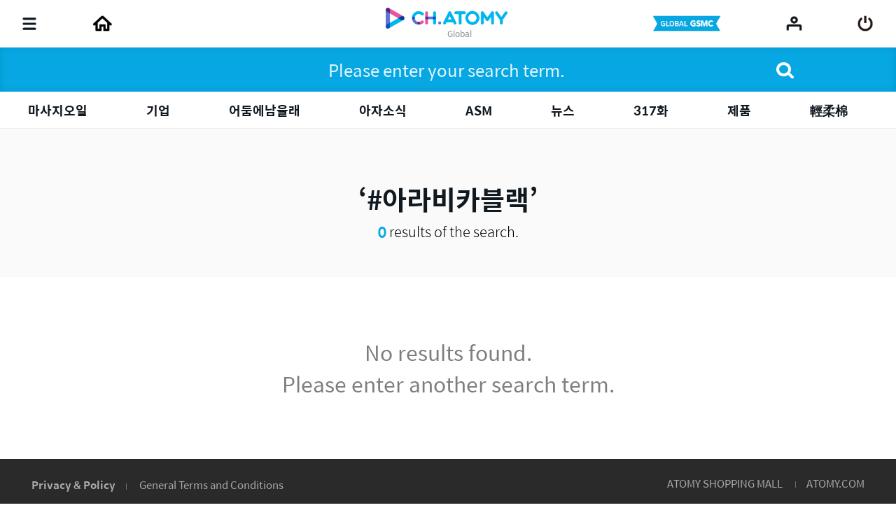

--- FILE ---
content_type: text/html;charset=UTF-8
request_url: https://ch.atomy.com/go/contents?tags=%23%EC%95%84%EB%9D%BC%EB%B9%84%EC%B9%B4%EB%B8%94%EB%9E%99
body_size: 72264
content:
<!DOCTYPE html>
<html lang="en" data-loc="go" class="has-popularity">
<head>
	<meta charset="utf-8">
	<meta http-equiv="X-UA-Compatible" content="IE=edge">
	<meta name="viewport" content="user-scalable=no, initial-scale=1.0, maximum-scale=1.0, minimum-scale=1.0, width=device-width,viewport-fit=cover">
	<meta name="description" content="">
	<meta name="keywords" content="">

	<meta property="og:site_name" content="CH.ATOMY">
		<meta property="og:title" content="">
		<meta property="og:type" content="article">
		<meta property="og:url" content="https://ch.atomy.com/go/contents?tags=%23%EC%95%84%EB%9D%BC%EB%B9%84%EC%B9%B4%EB%B8%94%EB%9E%99">
		<meta property="og:image" content="//ch.static.atomy.com/front/a44c46130aa3c5d27e404a3412e1719f52952f27/resources/images/empty/empty.png">
		<meta property="og:description" content="">
		<meta name="twitter:title" content="CH.ATOMY">
		<meta name="twitter:description" content="https://ch.atomy.com/go/contents?tags=%23%EC%95%84%EB%9D%BC%EB%B9%84%EC%B9%B4%EB%B8%94%EB%9E%99">
		<meta name="twitter:image" content="https://ch.static.atomy.com/front/a44c46130aa3c5d27e404a3412e1719f52952f27/resources/images/empty/empty.png">
	<meta name="share_url" content="https://ch.atomy.com/share/sns/?url=%2fgo%2fcontents%3ftags%3d%2523%25EC%2595%2584%25EB%259D%25BC%25EB%25B9%2584%25EC%25B9%25B4%25EB%25B8%2594%25EB%259E%2599&title=CH.ATOMY&desc=https%3a%2f%2fch.atomy.com%2fgo%2fcontents%3ftags%3d%2523%25EC%2595%2584%25EB%259D%25BC%25EB%25B9%2584%25EC%25B9%25B4%25EB%25B8%2594%25EB%259E%2599&image=https%3a%2f%2fch.static.atomy.com%2ffront%2fa44c46130aa3c5d27e404a3412e1719f52952f27%2fresources%2fimages%2fempty%2fempty.png">

	<title>CH.ATOMY</title>
	<script src="//ch.static.atomy.com/front/a44c46130aa3c5d27e404a3412e1719f52952f27/resources/scripts/libs/mobile-detect.min.js"></script>
	<script src="//ch.static.atomy.com/front/a44c46130aa3c5d27e404a3412e1719f52952f27/resources/scripts/libs/modernizr-custom.js"></script>

	<!-- Google Tag Manager -->
	<!-- End Google Tag Manager -->

	<script>
		var md = new MobileDetect(window.navigator.userAgent);
		var siteConfigs = {
			url: window.location.origin,
			context: '//ch.static.atomy.com/front/a44c46130aa3c5d27e404a3412e1719f52952f27/',
			local: 'go',
			timeZone: 'Asia/Seoul',
			isApp: false,
			profile: '-prd',
			os: md.os(),
			language: 'en',
			user: '',
			maxMastership : ''
		};
		window.siteConfigs = siteConfigs;

		if (window.AtomyChannel && sessionStorage.getItem("appVersion") === null) {
			try {
				window.AtomyChannel.getDeviceInfo('getAppVersion');
			} catch (e) {
				sessionStorage.setItem("appVersion", null);
			}
		} else if(siteConfigs.os == 'iOS') {
			try {
				webkit.messageHandlers.AtomyChannel.postMessage({
					"action": "getDeviceInfo"
				});
			} catch (e) {
				sessionStorage.setItem("appVersion", null);
			}
		}

		function getAppVersion(device) {
			sessionStorage.setItem("appVersion", device.appVersion);
			sessionStorage.setItem("deviceId", device.deviceId);
			sessionStorage.setItem("manufacturer", device.manufacturer);
		}
	</script>

	<script>var shopV2Open = false;</script>
	<script>var shopV2OpenJisa = 'SG,MY,TW,ID,HK,US,CA,JP,EU,KR,TH,KG,RU,TR,UK,PH,KH,MX,CO,BR,AU,NZ,UZ,KZ,IN,MN';</script>

	<!--[if lte IE 9]>
	<script src="//ch.static.atomy.com/front/a44c46130aa3c5d27e404a3412e1719f52952f27/resources/scripts/libs/html5shiv-printshiv.js"></script>
	<![endif]-->
	<link rel="shortcut icon" type="image/x-icon" href="//ch.static.atomy.com/front/a44c46130aa3c5d27e404a3412e1719f52952f27/resources/images/common/favicon.ico">
		<link rel="stylesheet" href="//ch.static.atomy.com/front/a44c46130aa3c5d27e404a3412e1719f52952f27/resources/styles/webfonts.css">
			<link rel="stylesheet" href="//ch.static.atomy.com/front/a44c46130aa3c5d27e404a3412e1719f52952f27/resources/scripts/jquery/slick/slick.css">
			<link rel="stylesheet" href="//ch.static.atomy.com/front/a44c46130aa3c5d27e404a3412e1719f52952f27/resources/styles/atomy-icon-font.css">
			<link rel="stylesheet" href="//ch.static.atomy.com/front/a44c46130aa3c5d27e404a3412e1719f52952f27/resources/styles/styles.css">
		<link rel="stylesheet" href="//ch.static.atomy.com/front/a44c46130aa3c5d27e404a3412e1719f52952f27/resources/styles/lang-go.css">
	<script src="//ch.static.atomy.com/front/a44c46130aa3c5d27e404a3412e1719f52952f27/resources/scripts/libs/modernizr-custom.js"></script>
			<script src="//ch.static.atomy.com/front/a44c46130aa3c5d27e404a3412e1719f52952f27/resources/scripts/jquery/jquery.min.js"></script>
			<script src="//ch.static.atomy.com/front/a44c46130aa3c5d27e404a3412e1719f52952f27/resources/scripts/jquery/jquery.ui/jquery-ui.min.js"></script>
			<script src="//ch.static.atomy.com/front/a44c46130aa3c5d27e404a3412e1719f52952f27/resources/scripts/jquery/plugins/jquery.utils.js"></script>
			<script src="//ch.static.atomy.com/front/a44c46130aa3c5d27e404a3412e1719f52952f27/resources/scripts/jquery/plugins/jquery.loading.js"></script>
			<script src="//ch.static.atomy.com/front/a44c46130aa3c5d27e404a3412e1719f52952f27/resources/scripts/jquery/plugins/jquery.accessible-menu.js"></script>
			<script src="//ch.static.atomy.com/front/a44c46130aa3c5d27e404a3412e1719f52952f27/resources/scripts/jquery/plugins/jquery.layer.js"></script>
			<script src="//ch.static.atomy.com/front/a44c46130aa3c5d27e404a3412e1719f52952f27/resources/scripts/jquery/plugins/jquery.printPopup.js"></script>
			<script src="//ch.static.atomy.com/front/a44c46130aa3c5d27e404a3412e1719f52952f27/resources/scripts/jquery/plugins/jquery.drag.js"></script>
			<script src="//ch.static.atomy.com/front/a44c46130aa3c5d27e404a3412e1719f52952f27/resources/scripts/jquery/slick/slick.js"></script>
			<script src="//ch.static.atomy.com/front/a44c46130aa3c5d27e404a3412e1719f52952f27/resources/scripts/libs/clipboard.min.js"></script>
			<script src="//ch.static.atomy.com/front/a44c46130aa3c5d27e404a3412e1719f52952f27/resources/scripts/libs/handlebars/handlebars.min.js"></script>

			<script src="//ch.static.atomy.com/front/a44c46130aa3c5d27e404a3412e1719f52952f27/resources/scripts/libs/moment/moment.min.js"></script>
			<script src="//ch.static.atomy.com/front/a44c46130aa3c5d27e404a3412e1719f52952f27/resources/scripts/libs/moment/moment-timezone-with-data.min.js"></script>

			<script src="//ch.static.atomy.com/front/a44c46130aa3c5d27e404a3412e1719f52952f27/resources/scripts/jquery/jquery.countdown-2.2.0/jquery.countdown.js"></script>

			<script src="//ch.static.atomy.com/front/a44c46130aa3c5d27e404a3412e1719f52952f27/resources/scripts/proxy.js"></script>
		<script>
		if (!String.prototype.startsWith) {
			String.prototype.startsWith = function(searchString, position) {
				position = position || 0;
				return this.indexOf(searchString, position) === position;
			};
		}
		var StringBuffer = function() {
			this.buffer = new Array();
		};
		StringBuffer.prototype.append = function(str) {
			this.buffer[this.buffer.length] = str;
		};
		StringBuffer.prototype.toString = function() {
			return this.buffer.join("");
		};
		if($(location).attr('hostname').startsWith('beta.')){
			var url = window.location.href.replace("beta.","");
			document.location.href = url;
		}
	</script>

	

	<!-- Google Tag Manager -->
	<script>(function(w,d,s,l,i){w[l]=w[l]||[];w[l].push({'gtm.start':
	new Date().getTime(),event:'gtm.js'});var f=d.getElementsByTagName(s)[0],
	j=d.createElement(s),dl=l!='dataLayer'?'&l='+l:'';j.async=true;j.src=
	'https://www.googletagmanager.com/gtm.js?id='+i+dl;f.parentNode.insertBefore(j,f);
	})(window,document,'script','dataLayer','GTM-KQMKQNJ');</script>
	<!-- End Google Tag Manager -->

	<script async src="https://www.googletagmanager.com/gtag/js?id=UA-102836390-1"></script>
		<script>
			window.dataLayer = window.dataLayer || [];
			function gtag(){dataLayer.push(arguments)};
			
				  gtag('set', {
					  'user_id': '',
					  'currentMastership': '',
					  'jisa': '',
					  'jisaCode': '',
					  'gender': '',
				  });
			
			gtag('js', new Date());
			gtag('config', 'UA-102836390-1');
		</script>
	<script src="//ch.static.atomy.com/front/a44c46130aa3c5d27e404a3412e1719f52952f27/resources/scripts/ga.js"></script>
</head>
<body class="body-sub" id="body">
<!-- Google Tag Manager (noscript) -->
	<noscript><iframe src="https://www.googletagmanager.com/ns.html?id=GTM-KQMKQNJ"
					  height="0" width="0" style="display:none;visibility:hidden"></iframe></noscript>
	<!-- End Google Tag Manager (noscript) -->
<input id="jisa" type="hidden" value="go"/>
<input id="timeZone" type="hidden" value="Asia/Seoul"/>
<div class="page-wrapper">
	<!-- header: 시작 -->
	<header id="header-new" class="header header-new">
		<div class="header-field">
			<h1 class="logo">
				<a href="/go" class="go-main" data-location="go">
<img src="/resources/images/common/logo.png" alt="ATOMY CHANNEL">
					<span>Global</span>
								</a>
			</h1>
			<button type="button" class="menu-btn" data-trigger="layer"	data-target=".header-menus" data-ga='{"eventCategory":"header", "eventAction":"click", "eventLabel":"header", "hitType":"icon", "eventValue":"category"}'>
				<i class="top"></i>
				<i class="middle"></i>
				<i class="bottom"></i>
				<strong class="hidden" translate>Categories</strong>
			</button>
			<div class="header-menus">
				<div class="box-login" id="decoCategory">
					<a href="/go/login" class="login" id="loginLi" data-ga='{"eventCategory":"header", "eventAction":"click", "eventLabel":"header", "hitType":"icon", "eventValue":"login"}'>
							<i class="icon icon-login"></i>
							<span translate>Please Log In.</span>
							<span class="btn fill btn-login" translate>Log in</span>
						</a>
					</div>
				<!-- home ì¶ê° 2020.09.16 -->
<a href="/go" class="home" data-location="go">
	<i class="icon icon-home"></i>
	<span translate>Home</span>
</a>

<style>

</style>
<!-- //home ì¶ê° 2020.09.16 -->
<div class="menu-lists">
	<ul class="lists">
		<!-- 250116 필수시청 -->
		<!-- // 250116 필수시청 -->
		<li class="menu">
						<a href="/go/categories/53"><strong translate>Academy</strong></a>
							<div class="depth">
								<ul  class="dropdown" >
									<li>
													<a href="/go/categories/54">
																	<span translate>Company Introduction</span>
																	<small>8</small>
																	<i class="hot">hot</i></a>
															</li>
											<li>
													<span class="depth2">
																	<a href="/go/categories/56">
																		<span translate>Must-Watch</span>
																		<small>19</small>
																		</a>
																	<span class="arr drop"></span>
																</span>
															<ul class="depth3">
															<li>
																	<a href="/go/categories/78">
																				<span translate>Global</span>
																				<small>7</small>
																				<i class="hot">hot</i></a>
																		</li>
															<li>
																	<a href="/go/categories/77">
																				<span translate>Brazil</span>
																				<small>12</small>
																				</a>
																		</li>
															</ul>
													</li>
											<li>
													<span class="depth2">
																	<a href="/go/categories/99">
																		<span translate>Global Seminar</span>
																		<small>20</small>
																		</a>
																	<span class="arr drop"></span>
																</span>
															<ul class="depth3">
															<li>
																	<a href="/go/categories/100">
																				<span translate>English Seminar</span>
																				<small>8</small>
																				</a>
																		</li>
															<li>
																	<a href="/go/categories/102">
																				<span translate>Seminario en Español</span>
																				<small>4</small>
																				</a>
																		</li>
															<li>
																	<a href="/go/categories/101">
																				<span translate>全球中文研讨会</span>
																				<small>8</small>
																				</a>
																		</li>
															</ul>
													</li>
											<li>
													<span class="depth2">
																	<a href="/go/categories/55">
																		<span translate>Atomy Class</span>
																		<small>64</small>
																		</a>
																	<span class="arr drop"></span>
																</span>
															<ul class="depth3">
															<li>
																	<a href="/go/categories/107">
																				<span translate>Mongvatar</span>
																				<small>9</small>
																				<i class="hot">hot</i></a>
																		</li>
															<li>
																	<a href="/go/categories/80">
																				<span translate>After Work Atomy</span>
																				<small>26</small>
																				<i class="hot">hot</i></a>
																		</li>
															<li>
																	<a href="/go/categories/82">
																				<span translate>Success Tip </span>
																				<small>11</small>
																				<i class="hot">hot</i></a>
																		</li>
															</ul>
													</li>
											<li>
													<a href="/go/categories/57">
																	<span translate>Members</span>
																	<small>8</small>
																	<i class="hot">hot</i></a>
															</li>
											<li>
													<a href="/go/categories/106">
																	<span translate>Global GSMC</span>
																	<small>9</small>
																	<i class="hot">hot</i></a>
															</li>
											</ul>
							</div>
						</li>
				<li class="menu">
						<a href="/go/categories/3"><strong translate>Products</strong></a>
							<div class="depth">
								<ul  class="dropdown" >
									<li>
													<a href="/go/categories/18">
																	<span translate>Promotional Video</span>
																	<small>17</small>
																	<i class="hot">hot</i></a>
															</li>
											<li>
													<span class="depth2">
																	<a href="/go/categories/58">
																		<span translate>Column</span>
																		<small>100</small>
																		</a>
																	<span class="arr drop"></span>
																</span>
															<ul class="depth3">
															<li>
																	<a href="/go/categories/59">
																				<span translate>Chinese(Simplified)</span>
																				<small>10</small>
																				<i class="hot">hot</i></a>
																		</li>
															<li>
																	<a href="/go/categories/60">
																				<span translate>Chinese(Traditional)</span>
																				<small>10</small>
																				<i class="hot">hot</i></a>
																		</li>
															<li>
																	<a href="/go/categories/61">
																				<span translate>English</span>
																				<small>10</small>
																				<i class="hot">hot</i></a>
																		</li>
															<li>
																	<a href="/go/categories/62">
																				<span translate>Hindi</span>
																				<small>10</small>
																				<i class="hot">hot</i></a>
																		</li>
															<li>
																	<a href="/go/categories/68">
																				<span translate>Indonesian</span>
																				<small>10</small>
																				<i class="hot">hot</i></a>
																		</li>
															<li>
																	<a href="/go/categories/67">
																				<span translate>Japanese</span>
																				<small>10</small>
																				<i class="hot">hot</i></a>
																		</li>
															<li>
																	<a href="/go/categories/66">
																				<span translate>Malay</span>
																				<small>10</small>
																				<i class="hot">hot</i></a>
																		</li>
															<li>
																	<a href="/go/categories/65">
																				<span translate>Portuguese</span>
																				<small>10</small>
																				<i class="hot">hot</i></a>
																		</li>
															<li>
																	<a href="/go/categories/64">
																				<span translate>Russian</span>
																				<small>10</small>
																				<i class="hot">hot</i></a>
																		</li>
															<li>
																	<a href="/go/categories/63">
																				<span translate>Spanish</span>
																				<small>10</small>
																				<i class="hot">hot</i></a>
																		</li>
															</ul>
													</li>
											<li>
													<span class="depth2">
																	<a href="/go/categories/17">
																		<span translate>Products PPT</span>
																		<small>73</small>
																		</a>
																	<span class="arr drop"></span>
																</span>
															<ul class="depth3">
															<li>
																	<a href="/go/categories/20">
																				<span translate>Chinese</span>
																				<small>16</small>
																				</a>
																		</li>
															<li>
																	<a href="/go/categories/19">
																				<span translate>English</span>
																				<small>22</small>
																				</a>
																		</li>
															<li>
																	<a href="/go/categories/24">
																				<span translate>Hindi</span>
																				<small>6</small>
																				</a>
																		</li>
															<li>
																	<a href="/go/categories/22">
																				<span translate>Portuguese</span>
																				<small>6</small>
																				</a>
																		</li>
															<li>
																	<a href="/go/categories/21">
																				<span translate>Turkish</span>
																				<small>6</small>
																				</a>
																		</li>
															<li>
																	<a href="/go/categories/38">
																				<span translate>Vietnamese</span>
																				<small>17</small>
																				</a>
																		</li>
															</ul>
													</li>
											</ul>
							</div>
						</li>
				<li class="menu">
						<a href="/go/categories/2"><strong translate>Atomy News</strong></a>
							<div class="depth">
								<ul  class="dropdown" >
									<li>
													<a href="/GO/brochure/webzine">
																	<span translate>Global Brochure</span>
																	</a>
															</li>
											<li>
													<span class="depth2">
																	<a href="/go/categories/32">
																		<span translate>News & Article</span>
																		<small>194</small>
																		<i class="hot">hot</i></a>
																	<span class="arr drop"></span>
																</span>
															<ul class="depth3">
															<li>
																	<a href="/go/categories/88">
																				<span translate>Thai</span>
																				<small>5</small>
																				</a>
																		</li>
															<li>
																	<a href="/go/categories/46">
																				<span translate>Khmer</span>
																				<small>5</small>
																				</a>
																		</li>
															<li>
																	<a href="/go/categories/40">
																				<span translate>Chinese(Simplified)</span>
																				<small>20</small>
																				<i class="hot">hot</i></a>
																		</li>
															<li>
																	<a href="/go/categories/42">
																				<span translate>Chinese(Traditional)</span>
																				<small>15</small>
																				<i class="hot">hot</i></a>
																		</li>
															<li>
																	<a href="/go/categories/39">
																				<span translate>English</span>
																				<small>29</small>
																				<i class="hot">hot</i></a>
																		</li>
															<li>
																	<a href="/go/categories/49">
																				<span translate>Indonesian</span>
																				<small>17</small>
																				<i class="hot">hot</i></a>
																		</li>
															<li>
																	<a href="/go/categories/43">
																				<span translate>Japanese</span>
																				<small>18</small>
																				<i class="hot">hot</i></a>
																		</li>
															<li>
																	<a href="/go/categories/45">
																				<span translate>Malay</span>
																				<small>12</small>
																				<i class="hot">hot</i></a>
																		</li>
															<li>
																	<a href="/go/categories/51">
																				<span translate>Portuguese</span>
																				<small>17</small>
																				<i class="hot">hot</i></a>
																		</li>
															<li>
																	<a href="/go/categories/50">
																				<span translate>Russian</span>
																				<small>17</small>
																				<i class="hot">hot</i></a>
																		</li>
															<li>
																	<a href="/go/categories/44">
																				<span translate>Spanish</span>
																				<small>17</small>
																				<i class="hot">hot</i></a>
																		</li>
															<li>
																	<a href="/go/categories/41">
																				<span translate>Hindi</span>
																				<small>12</small>
																				<i class="hot">hot</i></a>
																		</li>
															</ul>
													</li>
											<li>
													<span class="depth2">
																	<a href="/go/categories/33">
																		<span translate>Atomy Insight</span>
																		<small>39</small>
																		<i class="hot">hot</i></a>
																	<span class="arr drop"></span>
																</span>
															<ul class="depth3">
															<li>
																	<a href="/go/categories/90">
																				<span translate>World Success Show</span>
																				<small>1</small>
																				</a>
																		</li>
															<li>
																	<a href="/go/categories/84">
																				<span translate>Global Talk Talk</span>
																				<small>32</small>
																				<i class="hot">hot</i></a>
																		</li>
															<li>
																	<a href="/go/categories/83">
																				<span translate>Love Letter</span>
																				<small>3</small>
																				<i class="hot">hot</i></a>
																		</li>
															</ul>
													</li>
											</ul>
							</div>
						</li>
				<li class="menu">
						<a href="/go/categories/91"><strong translate>Atomy Stream</strong></a>
							<div class="depth">
								<ul >
									<li>
													<a href="/go/categories/104">
																	<span translate>Atomy Stream Season7</span>
																	<small>19</small>
																	</a>
															</li>
											<li>
													<a href="/go/categories/103">
																	<span translate>Atomy Stream Season6</span>
																	<small>7</small>
																	</a>
															</li>
											<li>
													<a href="/go/categories/92">
																	<span translate>Atomy Stream Season5</span>
																	<small>35</small>
																	</a>
															</li>
											<li>
													<a href="/go/categories/93">
																	<span translate>Atomy Stream Season4</span>
																	<small>35</small>
																	</a>
															</li>
											<li>
													<a href="/go/categories/94">
																	<span translate>Atomy Stream Season3</span>
																	<small>50</small>
																	<i class="hot">hot</i></a>
															</li>
											<li>
													<a href="/go/categories/95">
																	<span translate>Atomy Stream Season2</span>
																	<small>8</small>
																	</a>
															</li>
											<li>
													<a href="/go/categories/96">
																	<span translate>Atomy Stream Season1</span>
																	<small>6</small>
																	</a>
															</li>
											<li>
													<a href="/go/categories/97">
																	<span translate>Atomy Stream</span>
																	<small>14</small>
																	</a>
															</li>
											</ul>
							</div>
						</li>
				</ul>
	<div class="lists-etc is-playlist">
		<span class="category">
			<i class="hot"><em>HOT</em></i>
			<i class="new"><em>NEW</em></i>
		</span>
		<a href="/go/playlists" class="notice">
				<i class="icon icon-notice"></i>
				<span translate>Check Channel Atomy recommended playlist now!</span>
				<i class="icon icon-arrow-right"></i>
			</a>
		<a href="/go/contents" class="btn-go-total" data-ga='{"eventCategory":"category", "eventAction":"click", "eventLabel":"category", "hitType":"", "eventValue":"view_all"}' translate>View All</a>
	</div>
</div>

<nav class="snb">
					<h2 class="hidden" translate>부가 메뉴 보기</h2>
					<ul>
						<li class="stream">
														<a href="/go/login"  data-ga='{"eventCategory":"header", "eventAction":"click", "eventLabel":"header", "hitType":"icon", "eventValue":"stream"}'>
																	<span translate="">GLOBAL GSMC</span>
																</a>
															</li>
												<li class="global"><a href="#" class="abc_logo" onclick="footerManager.go(this, 'global', 'go'); return false;" translate>ATOMY.COM</a></li>
											<li class="shop"><a href="#" class="abc_logo" onclick="footerManager.go(this, 'shop', 'go'); return false;" translate>ATOMY SHOPPING MALL</a></li>
											</ul>
					<a href="/go/contents" class="btn-go-total" data-ga='{"eventCategory":"category", "eventAction":"click", "eventLabel":"category", "hitType":"", "eventValue":"view_all"}' translate>View All</a>
				</nav>
				<div class="language">
					<div class="select select-language" data-select-type="link">
						<button type="button" class="go"><span>Global(Global)</span></button>
								<ul id="locale" title="Select Country" class="globalcontryList" style="overflow-y: auto; max-height: 250px;">
							<li class="kr"><a href="/kr" data-ga='{"eventCategory":"footer", "eventAction":"click", "eventLabel":"footer", "hitType":"nation", "eventValue":"select"}'><i class="flag flag-kr"></i>대한민국(Korea)</a></li><li class="us"><a href="/us" data-ga='{"eventCategory":"footer", "eventAction":"click", "eventLabel":"footer", "hitType":"nation", "eventValue":"select"}'><i class="flag flag-us"></i>USA(USA)</a></li><li class="jp"><a href="/jp" data-ga='{"eventCategory":"footer", "eventAction":"click", "eventLabel":"footer", "hitType":"nation", "eventValue":"select"}'><i class="flag flag-jp"></i>日本(Japan)</a></li><li class="ca"><a href="/ca" data-ga='{"eventCategory":"footer", "eventAction":"click", "eventLabel":"footer", "hitType":"nation", "eventValue":"select"}'><i class="flag flag-ca"></i>Canada(Canada)</a></li><li class="tw"><a href="/tw" data-ga='{"eventCategory":"footer", "eventAction":"click", "eventLabel":"footer", "hitType":"nation", "eventValue":"select"}'><i class="flag flag-tw"></i>台灣(Taiwan)</a></li><li class="sg"><a href="/sg" data-ga='{"eventCategory":"footer", "eventAction":"click", "eventLabel":"footer", "hitType":"nation", "eventValue":"select"}'><i class="flag flag-sg"></i>Singapore(Singapore)</a></li><li class="kh"><a href="/kh" data-ga='{"eventCategory":"footer", "eventAction":"click", "eventLabel":"footer", "hitType":"nation", "eventValue":"select"}'><i class="flag flag-kh"></i>កម្ពុជា(Cambodia)</a></li><li class="ph"><a href="/ph" data-ga='{"eventCategory":"footer", "eventAction":"click", "eventLabel":"footer", "hitType":"nation", "eventValue":"select"}'><i class="flag flag-ph"></i>Philippines(Philippines)</a></li><li class="my"><a href="/my" data-ga='{"eventCategory":"footer", "eventAction":"click", "eventLabel":"footer", "hitType":"nation", "eventValue":"select"}'><i class="flag flag-my"></i>Malaysia(Malaysia)</a></li><li class="mx"><a href="/mx" data-ga='{"eventCategory":"footer", "eventAction":"click", "eventLabel":"footer", "hitType":"nation", "eventValue":"select"}'><i class="flag flag-mx"></i>México(Mexico)</a></li><li class="th"><a href="/th" data-ga='{"eventCategory":"footer", "eventAction":"click", "eventLabel":"footer", "hitType":"nation", "eventValue":"select"}'><i class="flag flag-th"></i>ประเทศไทย(Thailand)</a></li><li class="au"><a href="/au" data-ga='{"eventCategory":"footer", "eventAction":"click", "eventLabel":"footer", "hitType":"nation", "eventValue":"select"}'><i class="flag flag-au"></i>Australia(Australia)</a></li><li class="id"><a href="/id" data-ga='{"eventCategory":"footer", "eventAction":"click", "eventLabel":"footer", "hitType":"nation", "eventValue":"select"}'><i class="flag flag-id"></i>Indonesia(Indonesia)</a></li><li class="ru"><a href="/ru" data-ga='{"eventCategory":"footer", "eventAction":"click", "eventLabel":"footer", "hitType":"nation", "eventValue":"select"}'><i class="flag flag-ru"></i>Россия(Russia)</a></li><li class="in"><a href="/in" data-ga='{"eventCategory":"footer", "eventAction":"click", "eventLabel":"footer", "hitType":"nation", "eventValue":"select"}'><i class="flag flag-in"></i>India(India)</a></li><li class="co"><a href="/co" data-ga='{"eventCategory":"footer", "eventAction":"click", "eventLabel":"footer", "hitType":"nation", "eventValue":"select"}'><i class="flag flag-co"></i>Colombia(Colombia)</a></li><li class="hk"><a href="/hk" data-ga='{"eventCategory":"footer", "eventAction":"click", "eventLabel":"footer", "hitType":"nation", "eventValue":"select"}'><i class="flag flag-hk"></i>香港(Hong Kong)</a></li><li class="nz"><a href="/nz" data-ga='{"eventCategory":"footer", "eventAction":"click", "eventLabel":"footer", "hitType":"nation", "eventValue":"select"}'><i class="flag flag-nz"></i>New Zealand(New Zealand)</a></li><li class="tr"><a href="/tr" data-ga='{"eventCategory":"footer", "eventAction":"click", "eventLabel":"footer", "hitType":"nation", "eventValue":"select"}'><i class="flag flag-tr"></i>Türkiye(Turkiye)</a></li><li class="uk"><a href="/uk" data-ga='{"eventCategory":"footer", "eventAction":"click", "eventLabel":"footer", "hitType":"nation", "eventValue":"select"}'><i class="flag flag-uk"></i>UK(UK)</a></li><li class="kz"><a href="/kz" data-ga='{"eventCategory":"footer", "eventAction":"click", "eventLabel":"footer", "hitType":"nation", "eventValue":"select"}'><i class="flag flag-kz"></i>Қазақстан(Kazakhstan)</a></li><li class="kg"><a href="/ru" data-ga='{"eventCategory":"footer", "eventAction":"click", "eventLabel":"footer", "hitType":"nation", "eventValue":"select"}'><i class="flag flag-kg"></i>Кыргызстан(Kyrgyzstan)</a></li><li class="br"><a href="/br" data-ga='{"eventCategory":"footer", "eventAction":"click", "eventLabel":"footer", "hitType":"nation", "eventValue":"select"}'><i class="flag flag-br"></i>Brasil(Brazil)</a></li><li class="mn"><a href="/mn" data-ga='{"eventCategory":"footer", "eventAction":"click", "eventLabel":"footer", "hitType":"nation", "eventValue":"select"}'><i class="flag flag-mn"></i>Монгол улс(Mongolia)</a></li><li class="uz"><a href="/uz" data-ga='{"eventCategory":"footer", "eventAction":"click", "eventLabel":"footer", "hitType":"nation", "eventValue":"select"}'><i class="flag flag-uz"></i>O'zbekiston(Uzbekistan)</a></li><li class="eu"><a href="/eu" data-ga='{"eventCategory":"footer", "eventAction":"click", "eventLabel":"footer", "hitType":"nation", "eventValue":"select"}'><i class="flag flag-eu"></i>Europe(Europe)</a></li><li class="active go" > <a href="/go" data-ga='{"eventCategory":"footer", "eventAction":"click", "eventLabel":"footer", "hitType":"nation", "eventValue":"select"}'><i class="flag flag-go"></i>Global(Global)</a></li>
									</ul>
					</div>
				</div>
				<div class="util">
					<ul>
						<li class="policy"><a href="#" data-trigger="layer" data-target=".layer-policy" data-ga='{"eventCategory":"footer", "eventAction":"click", "eventLabel":"footer", "hitType":"text", "eventValue":"privacy"}' translate style="font-weight: bold;">Privacy & Policy</a></li>
								<li class="agree"><a href="#" data-trigger="layer" data-target=".layer-policy" data-ga='{"eventCategory":"footer", "eventAction":"click", "eventLabel":"footer", "hitType":"text", "eventValue":"general"}' translate>General Terms and Conditions</a></li>
							</ul>
				</div>
			</div>
			<i class="header-dim"></i>

			<div class="header-utils">
				<div class="column">
					<a href="javascript:;" class="menu"	data-ga='{"eventCategory":"header", "eventAction":"click", "eventLabel":"header", "hitType":"icon", "eventValue":"category"}'>
						<i class="icon">
							<i></i>
							<i></i>
							<i></i>
						</i>
						<span translate>Categories</span>
					</a>
					<!-- home 추가 2020.09.16 -->
					<a href="/go" class="home" data-location="go">
						<span translate>Home</span>
					</a>
					<!-- //home 추가 2020.09.16 -->
					<a href="#"	class="playlist" data-ga='{"eventCategory":"header", "eventAction":"header", "eventLabel":"header", "hitType":"icon", "eventValue":"playlist"}' onclick="footerManager.go(this, 'mt', 'go')"><span translate>Playlist</span></a>
								<a href="#" class="stream" onclick="footerManager.go(this, 'stream', 'go'); return false;" translate>
										<span translate="">stream</span>
										</a>
								<a href="#" class="global" onclick="footerManager.go(this, 'global', 'go'); return false;" translate>
										<span translate="">global</span>
										</a>
								<a href="#" class="shop" onclick="footerManager.go(this, 'shop', 'go'); return false;" translate>
										<span translate="">shop</span>
										</a>
								</div>

				<div class="column" id="headerArea">
					<a href="/go/login" class="stream" data-ga='{"eventCategory":"header", "eventAction":"click", "eventLabel":"header", "hitType":"icon", "eventValue":"stream"}'>
													<span translate="">GLOBAL GSMC</span>
												</a>
											<a href="/go/recents" class="my" data-ga='{"eventCategory":"header", "eventAction":"click", "eventLabel":"header", "hitType":"icon", "eventValue":"mylist"}'><span translate>My List</span></a>
					<a href="/go/login" id="loginLi" class="login" data-ga='{"eventCategory":"header", "eventAction":"click", "eventLabel":"header", "hitType":"icon", "eventValue":"login"}'><span translate>Log in</span></a>
					<a href="javascript:;" class="btn-search">
						<span translate>Search</span>
					</a>
				</div>
			</div>
		</div>
		<div class="compact is-drag">
			<div class="scroll">
				<ul>
					<!-- 250116 필수시청 -->
				<!-- //250116 필수시청 -->
				<li class="item depth-item-1">
						<a href="/go/categories/53"><strong translate>Academy</strong></a>
							</li>
						<li class="item depth-item-2">
						<a href="/go/categories/3"><strong translate>Products</strong></a>
							</li>
						<li class="item depth-item-3">
						<a href="/go/categories/2"><strong translate>Atomy News</strong></a>
							</li>
						<li class="item depth-item-4">
						<a href="/go/categories/91"><strong translate>Atomy Stream</strong></a>
							</li>
						</ul>
			</div>
			<div class="nav">
				<button type="button" class="prev hide"><i class="icon icon-arrow-left"></i></button>
				<button type="button" class="next"><i class="icon icon-arrow-right"></i></button>
			</div>
		</div>
	</header>
	<div class="search">
			<!-- 검색 목록, 검색 창, 검색 버튼 form data -->
			<form id = "searchForm" action="/go/contents">
				<input type="hidden" id="categoryType" name = "categoryType" value=""/>
				<input type="hidden" id="count" name = "count" value="0"/>
				<input type="hidden" id="page" name = "page" value="1"/>
				<input type="hidden" id="limit" name = "limit" value="20"/>
				<input type="hidden" id = "tagResult" name = "tags" value="#아라비카블랙"/>
				<input type="hidden" id = "viewType" name = "viewType" value=""/>
				<input type="hidden" id = "orderContentType" name = "orderContentType" value="all"/>
				<input type="hidden" id = "orderType" name = "orderType" value="FILMING"/>
				<input type="hidden" id = "categoryIdResult" name = "categoryId" value=""/>
				<input type="hidden" id = "categoryRealId" value=""/>
				<input type="hidden" name="query" value=""/>

				<div class="search-field">
					<div class="search-form">
						<label for="query" translate>Search</label>
						<input type="search" class="search-input" autocomplete="off" id="query" placeholder="Please enter your search term." translate>
						<span class="btn-searchs">
						<button type="submit" class="btn btn-submit" id="contentSearch" data-ga='{"eventCategory":"header", "eventAction":"click", "eventLabel":"header", "hitType":"icon", "eventValue":"search"}'><i class="icon icon-search"></i><strong translate>Search</strong></button>
						<button type="reset" class="btn btn-reset"><i class="icon icon-close"></i> <span>reset</span></button>
					</span>
					</div>
					<div class="search-history">
						<div class="search-popularity tags is-drag">
								<div class="scroll">
									<div class="inner">
										<a href="/go/contents?tags=%eb%a7%88%ec%82%ac%ec%a7%80%ec%98%a4%ec%9d%bc" class="tag" data-ga='{"eventCategory":"header", "eventAction":"click", "eventLabel":"header", "hitType":"tag", "eventValue":"search"}'>
													마사지오일</a>
										<a href="/go/contents?tags=%ea%b8%b0%ec%97%85" class="tag" data-ga='{"eventCategory":"header", "eventAction":"click", "eventLabel":"header", "hitType":"tag", "eventValue":"search"}'>
													기업</a>
										<a href="/go/contents?tags=%ec%96%b4%eb%91%a0%ec%97%90%eb%82%a8%ec%9d%84%eb%9e%98" class="tag" data-ga='{"eventCategory":"header", "eventAction":"click", "eventLabel":"header", "hitType":"tag", "eventValue":"search"}'>
													어둠에남을래</a>
										<a href="/go/contents?tags=%ec%95%84%ec%9e%90%ec%86%8c%ec%8b%9d" class="tag" data-ga='{"eventCategory":"header", "eventAction":"click", "eventLabel":"header", "hitType":"tag", "eventValue":"search"}'>
													아자소식</a>
										<a href="/go/contents?tags=ASM" class="tag" data-ga='{"eventCategory":"header", "eventAction":"click", "eventLabel":"header", "hitType":"tag", "eventValue":"search"}'>
													ASM</a>
										<a href="/go/contents?tags=%eb%89%b4%ec%8a%a4" class="tag" data-ga='{"eventCategory":"header", "eventAction":"click", "eventLabel":"header", "hitType":"tag", "eventValue":"search"}'>
													뉴스</a>
										<a href="/go/contents?tags=317%ed%99%94" class="tag" data-ga='{"eventCategory":"header", "eventAction":"click", "eventLabel":"header", "hitType":"tag", "eventValue":"search"}'>
													317화</a>
										<a href="/go/contents?tags=%ec%a0%9c%ed%92%88" class="tag" data-ga='{"eventCategory":"header", "eventAction":"click", "eventLabel":"header", "hitType":"tag", "eventValue":"search"}'>
													제품</a>
										<a href="/go/contents?tags=%e8%bc%95%e6%9f%94%e6%a3%89" class="tag" data-ga='{"eventCategory":"header", "eventAction":"click", "eventLabel":"header", "hitType":"tag", "eventValue":"search"}'>
													輕柔棉</a>
										<a href="/go/contents?tags=%e7%be%8e%e5%8a%a0%e7%a0%94%e8%a8%8e%e6%9c%83" class="tag" data-ga='{"eventCategory":"header", "eventAction":"click", "eventLabel":"header", "hitType":"tag", "eventValue":"search"}'>
													美加研討會</a>
										</div>
								</div>
							</div>
						</div>

					<div class="search-autocomplate">

					</div>

				</div>
			</form>
		</div>
	<!-- header: 끝 -->

	<!-- contents -->
	
	<!-- page content -->
	<main id="container" class="page-list page-list-tag">
				<div class="subject">
					<div class="inner">
<h3><span class="keyword">#아라비카블랙</span></h3>
						<small translate><strong>0</strong> results of the search.</small>
						<nav class="article-type">
							<a href="/go/contents?tags=%23%ec%95%84%eb%9d%bc%eb%b9%84%ec%b9%b4%eb%b8%94%eb%9e%99&query=&orderContentType=all&viewType=" class="all active">All</a>
							<a href="/go/contents?tags=%23%ec%95%84%eb%9d%bc%eb%b9%84%ec%b9%b4%eb%b8%94%eb%9e%99&query=&orderContentType=video&viewType=" class="vod ">Video</a>
							<a href="/go/contents?tags=%23%ec%95%84%eb%9d%bc%eb%b9%84%ec%b9%b4%eb%b8%94%eb%9e%99&query=&orderContentType=image&viewType=" class="card ">Card news</a>
							<a href="/go/contents?tags=%23%ec%95%84%eb%9d%bc%eb%b9%84%ec%b9%b4%eb%b8%94%eb%9e%99&query=&orderContentType=article&viewType=" class="article ">Article</a>
						</nav>
					</div>
				</div>
		<div class="control">
				</div>
			<div class="result-empty">
<!-- 					<div class="inner"> -->
					<p translate>No results found.<br/>Please enter another search term.</p>
<!-- 					</div> -->
				</div>
			<div class="list list-grid" id="view">
			<div class="inner">

				</div>
			</div>

			<div class="isproducts"></div>
			</main>
	<!-- //page content -->
	<div class="wrap-layer layer-list-share" data-status="inactive">
	<div class="layer">
		<div class="layer-content play-list">
<!-- 			<div class="use-select"> -->
<!-- 				<strong class="keyword"></strong>  -->
<!-- 			</div> -->
<div class="list list-default list-meta">
				<div class="inner">
					<article class="article">
						<a href="" name="">
							<div class="img-wrap">
								<span class="label label-playlist" translate>Please enter the title of the list you want to share.<i class="icon icon-playlist"></i><span></span></span>
								<figure class="img">
									<span>
										<img  id="folderTumbnail">
									</span>
								</figure>
							</div>
							<div class="content">
								<strong class="title" id="folderTitle"></strong>
								<div class="description">
									<p class="explain" id="folderSummary"></p>
									<span class="rate">
										<span class="rate-item stars">
												<em class="stars-fill" style="">
													<i class="star"></i>
												</em>
										</span>
										<span class="rate-item number"><em class="score" id="folderScore"></em><em>5</em></span>
									</span>
									<span class="meta">
										<span class="count"><span translate><i class="icon icon-viewer"></i>Views</span> <strong id="folderCounterView"></strong></span>
										<span class="shares"><i class="icon icon-share"></i> <strong id="folderTotalSns"></strong></span>
										<span class="date"><span translate>Posted</span> <time id="folderDate" datetime=""></time></span>
									</span>
								</div>
							</div>
						</a>
					</article>
				</div>
				<div class="nav"></div>
			</div>
			<div class="buttons">
				<button type="button" class="btn fill" id="setShare" translate>Save</button>
			</div>
			<div class="share-inner">
				<div class="copy-clipboard">
					<p translate>This is the address of current page. Touch and hold the URL below to copy.</p>
					<span class="">
						<a href="javascript:;" id="shareUrl"></a>
						</span>
				</div>
				<div class="sns-list">
					<p translate>Please select SNS.</p>
					<div id="sns-list"></div>
				</div>
				<div class="buttons">
					<button type="button" class="btn bordered btn-layer-close" id="setShare" translate>confirm</button>
				</div>
			</div>

			<button type="button" class=" btn-layer-close"><i class="icon icon-close"></i><span translate>Close</span></button>
		</div>
	</div>
</div><input type="hidden" id="baseUrl" value="http://ch.atomy.com" />

	<!-- //contents -->

	<!-- footer -->
	<footer id="footer">
		<div class="quick">
			<a href="#" class="top">TOP</a>
<div class="corp-box">
	<a href="#" class="global">GLOBAL</a>

	<ul class="corporation globalcontryList">
		<li class="kr"><a href="/kr" data-ga='{"eventCategory":"footer", "eventAction":"click", "eventLabel":"footer", "hitType":"nation", "eventValue":"select"}'><i class="flag flag-kr"></i>대한민국(Korea)</a></li>
				<li class="us"><a href="/us" data-ga='{"eventCategory":"footer", "eventAction":"click", "eventLabel":"footer", "hitType":"nation", "eventValue":"select"}'><i class="flag flag-us"></i>USA(USA)</a></li>
				<li class="jp"><a href="/jp" data-ga='{"eventCategory":"footer", "eventAction":"click", "eventLabel":"footer", "hitType":"nation", "eventValue":"select"}'><i class="flag flag-jp"></i>日本(Japan)</a></li>
				<li class="ca"><a href="/ca" data-ga='{"eventCategory":"footer", "eventAction":"click", "eventLabel":"footer", "hitType":"nation", "eventValue":"select"}'><i class="flag flag-ca"></i>Canada(Canada)</a></li>
				<li class="tw"><a href="/tw" data-ga='{"eventCategory":"footer", "eventAction":"click", "eventLabel":"footer", "hitType":"nation", "eventValue":"select"}'><i class="flag flag-tw"></i>台灣(Taiwan)</a></li>
				<li class="sg"><a href="/sg" data-ga='{"eventCategory":"footer", "eventAction":"click", "eventLabel":"footer", "hitType":"nation", "eventValue":"select"}'><i class="flag flag-sg"></i>Singapore(Singapore)</a></li>
				<li class="kh"><a href="/kh" data-ga='{"eventCategory":"footer", "eventAction":"click", "eventLabel":"footer", "hitType":"nation", "eventValue":"select"}'><i class="flag flag-kh"></i>កម្ពុជា(Cambodia)</a></li>
				<li class="ph"><a href="/ph" data-ga='{"eventCategory":"footer", "eventAction":"click", "eventLabel":"footer", "hitType":"nation", "eventValue":"select"}'><i class="flag flag-ph"></i>Philippines(Philippines)</a></li>
				<li class="my"><a href="/my" data-ga='{"eventCategory":"footer", "eventAction":"click", "eventLabel":"footer", "hitType":"nation", "eventValue":"select"}'><i class="flag flag-my"></i>Malaysia(Malaysia)</a></li>
				<li class="mx"><a href="/mx" data-ga='{"eventCategory":"footer", "eventAction":"click", "eventLabel":"footer", "hitType":"nation", "eventValue":"select"}'><i class="flag flag-mx"></i>México(Mexico)</a></li>
				<li class="th"><a href="/th" data-ga='{"eventCategory":"footer", "eventAction":"click", "eventLabel":"footer", "hitType":"nation", "eventValue":"select"}'><i class="flag flag-th"></i>ประเทศไทย(Thailand)</a></li>
				<li class="au"><a href="/au" data-ga='{"eventCategory":"footer", "eventAction":"click", "eventLabel":"footer", "hitType":"nation", "eventValue":"select"}'><i class="flag flag-au"></i>Australia(Australia)</a></li>
				<li class="id"><a href="/id" data-ga='{"eventCategory":"footer", "eventAction":"click", "eventLabel":"footer", "hitType":"nation", "eventValue":"select"}'><i class="flag flag-id"></i>Indonesia(Indonesia)</a></li>
				<li class="ru"><a href="/ru" data-ga='{"eventCategory":"footer", "eventAction":"click", "eventLabel":"footer", "hitType":"nation", "eventValue":"select"}'><i class="flag flag-ru"></i>Россия(Russia)</a></li>
				<li class="in"><a href="/in" data-ga='{"eventCategory":"footer", "eventAction":"click", "eventLabel":"footer", "hitType":"nation", "eventValue":"select"}'><i class="flag flag-in"></i>India(India)</a></li>
				<li class="co"><a href="/co" data-ga='{"eventCategory":"footer", "eventAction":"click", "eventLabel":"footer", "hitType":"nation", "eventValue":"select"}'><i class="flag flag-co"></i>Colombia(Colombia)</a></li>
				<li class="hk"><a href="/hk" data-ga='{"eventCategory":"footer", "eventAction":"click", "eventLabel":"footer", "hitType":"nation", "eventValue":"select"}'><i class="flag flag-hk"></i>香港(Hong Kong)</a></li>
				<li class="nz"><a href="/nz" data-ga='{"eventCategory":"footer", "eventAction":"click", "eventLabel":"footer", "hitType":"nation", "eventValue":"select"}'><i class="flag flag-nz"></i>New Zealand(New Zealand)</a></li>
				<li class="tr"><a href="/tr" data-ga='{"eventCategory":"footer", "eventAction":"click", "eventLabel":"footer", "hitType":"nation", "eventValue":"select"}'><i class="flag flag-tr"></i>Türkiye(Turkiye)</a></li>
				<li class="uk"><a href="/uk" data-ga='{"eventCategory":"footer", "eventAction":"click", "eventLabel":"footer", "hitType":"nation", "eventValue":"select"}'><i class="flag flag-uk"></i>UK(UK)</a></li>
				<li class="kz"><a href="/kz" data-ga='{"eventCategory":"footer", "eventAction":"click", "eventLabel":"footer", "hitType":"nation", "eventValue":"select"}'><i class="flag flag-kz"></i>Қазақстан(Kazakhstan)</a></li>
				<li class="kg"><a href="/kg" data-ga='{"eventCategory":"footer", "eventAction":"click", "eventLabel":"footer", "hitType":"nation", "eventValue":"select"}'><i class="flag flag-kg"></i>Кыргызстан(Kyrgyzstan)</a></li>
				<li class="br"><a href="/br" data-ga='{"eventCategory":"footer", "eventAction":"click", "eventLabel":"footer", "hitType":"nation", "eventValue":"select"}'><i class="flag flag-br"></i>Brasil(Brazil)</a></li>
				<li class="mn"><a href="/mn" data-ga='{"eventCategory":"footer", "eventAction":"click", "eventLabel":"footer", "hitType":"nation", "eventValue":"select"}'><i class="flag flag-mn"></i>Монгол улс(Mongolia)</a></li>
				<li class="uz"><a href="/uz" data-ga='{"eventCategory":"footer", "eventAction":"click", "eventLabel":"footer", "hitType":"nation", "eventValue":"select"}'><i class="flag flag-uz"></i>O'zbekiston(Uzbekistan)</a></li>
				<li class="eu"><a href="/eu" data-ga='{"eventCategory":"footer", "eventAction":"click", "eventLabel":"footer", "hitType":"nation", "eventValue":"select"}'><i class="flag flag-eu"></i>Europe(Europe)</a></li>
				<li class="active go" > <a href="/go" data-ga='{"eventCategory":"footer", "eventAction":"click", "eventLabel":"footer", "hitType":"nation", "eventValue":"select"}'><i class="flag flag-go"></i>Global(Global)</a></li>
				</ul>
</div></div>
		<div class="opener">
			<button type="button" translate><strong>MENU</strong><i></i></button>
		</div>
		<div class="inner">
			<div class="nav-util">
				<nav>
					<h2 class="hidden" translate>Service shortcut</h2>
					<ul>
						<li class="playlist"><a href="/go/playlists" translate>Playlist</a></li>
									<li class="global"><a href="/go/globals" translate>ATOMY.COM</a></li>
									<li class="shop"><a href="/go/shops" translate>ATOMY SHOPPING MALL</a></li>
									<li class="recent"><a href="/go/recents" translate>My List</a></li>
							</ul>
				</nav>
			</div>

			<div class="foot-util">
				<ul>
					<li class="policy"><a href="#" data-trigger="layer" data-target=".layer-policy" data-ga='{"eventCategory":"footer", "eventAction":"click", "eventLabel":"footer", "hitType":"text", "eventValue":"privacy"}' translate style="font-weight: bold;">Privacy & Policy</a></li>
							<li class="agree"><a href="#" data-trigger="layer" data-target=".layer-policy" data-ga='{"eventCategory":"footer", "eventAction":"click", "eventLabel":"footer", "hitType":"text", "eventValue":"general"}' translate>General Terms and Conditions</a></li>
						</ul>
			</div>
			<div class="site">
				<h2 class="hidden" translate>Family </h2>
				<a href="#" onclick="footerManager.go(this, 'shop', 'go'); return false;" data-ga='{"eventCategory":"mall", "eventAction":"click", "eventLabel":"", "hitType":"", "eventValue":"footer > mall"}' translate >ATOMY SHOPPING MALL</a>
				<a href="#" onclick="footerManager.go(this, 'global', 'go'); return false;" data-ga='{"eventCategory":"footer", "eventAction":"click", "eventLabel":"footer", "hitType":"text", "eventValue":"grobal"}' translate>ATOMY.COM</a>
			</div>
			<div class="language">
	<div class="select select-language" data-select-type="link">
		<button type="button" class="go"><span>Global(Global)</span></button>
				<ul id="locale" title="Select Country" class="globalcontryList" style="overflow-y: auto; max-height: 500px;">
			<li class="kr"><a href="/kr" data-ga='{"eventCategory":"footer", "eventAction":"click", "eventLabel":"footer", "hitType":"nation", "eventValue":"select"}'><i class="flag flag-kr"></i>대한민국(Korea)</a></li><li class="us"><a href="/us" data-ga='{"eventCategory":"footer", "eventAction":"click", "eventLabel":"footer", "hitType":"nation", "eventValue":"select"}'><i class="flag flag-us"></i>USA(USA)</a></li><li class="jp"><a href="/jp" data-ga='{"eventCategory":"footer", "eventAction":"click", "eventLabel":"footer", "hitType":"nation", "eventValue":"select"}'><i class="flag flag-jp"></i>日本(Japan)</a></li><li class="ca"><a href="/ca" data-ga='{"eventCategory":"footer", "eventAction":"click", "eventLabel":"footer", "hitType":"nation", "eventValue":"select"}'><i class="flag flag-ca"></i>Canada(Canada)</a></li><li class="tw"><a href="/tw" data-ga='{"eventCategory":"footer", "eventAction":"click", "eventLabel":"footer", "hitType":"nation", "eventValue":"select"}'><i class="flag flag-tw"></i>台灣(Taiwan)</a></li><li class="sg"><a href="/sg" data-ga='{"eventCategory":"footer", "eventAction":"click", "eventLabel":"footer", "hitType":"nation", "eventValue":"select"}'><i class="flag flag-sg"></i>Singapore(Singapore)</a></li><li class="kh"><a href="/kh" data-ga='{"eventCategory":"footer", "eventAction":"click", "eventLabel":"footer", "hitType":"nation", "eventValue":"select"}'><i class="flag flag-kh"></i>កម្ពុជា(Cambodia)</a></li><li class="ph"><a href="/ph" data-ga='{"eventCategory":"footer", "eventAction":"click", "eventLabel":"footer", "hitType":"nation", "eventValue":"select"}'><i class="flag flag-ph"></i>Philippines(Philippines)</a></li><li class="my"><a href="/my" data-ga='{"eventCategory":"footer", "eventAction":"click", "eventLabel":"footer", "hitType":"nation", "eventValue":"select"}'><i class="flag flag-my"></i>Malaysia(Malaysia)</a></li><li class="mx"><a href="/mx" data-ga='{"eventCategory":"footer", "eventAction":"click", "eventLabel":"footer", "hitType":"nation", "eventValue":"select"}'><i class="flag flag-mx"></i>México(Mexico)</a></li><li class="th"><a href="/th" data-ga='{"eventCategory":"footer", "eventAction":"click", "eventLabel":"footer", "hitType":"nation", "eventValue":"select"}'><i class="flag flag-th"></i>ประเทศไทย(Thailand)</a></li><li class="au"><a href="/au" data-ga='{"eventCategory":"footer", "eventAction":"click", "eventLabel":"footer", "hitType":"nation", "eventValue":"select"}'><i class="flag flag-au"></i>Australia(Australia)</a></li><li class="id"><a href="/id" data-ga='{"eventCategory":"footer", "eventAction":"click", "eventLabel":"footer", "hitType":"nation", "eventValue":"select"}'><i class="flag flag-id"></i>Indonesia(Indonesia)</a></li><li class="ru"><a href="/ru" data-ga='{"eventCategory":"footer", "eventAction":"click", "eventLabel":"footer", "hitType":"nation", "eventValue":"select"}'><i class="flag flag-ru"></i>Россия(Russia)</a></li><li class="in"><a href="/in" data-ga='{"eventCategory":"footer", "eventAction":"click", "eventLabel":"footer", "hitType":"nation", "eventValue":"select"}'><i class="flag flag-in"></i>India(India)</a></li><li class="co"><a href="/co" data-ga='{"eventCategory":"footer", "eventAction":"click", "eventLabel":"footer", "hitType":"nation", "eventValue":"select"}'><i class="flag flag-co"></i>Colombia(Colombia)</a></li><li class="hk"><a href="/hk" data-ga='{"eventCategory":"footer", "eventAction":"click", "eventLabel":"footer", "hitType":"nation", "eventValue":"select"}'><i class="flag flag-hk"></i>香港(Hong Kong)</a></li><li class="nz"><a href="/nz" data-ga='{"eventCategory":"footer", "eventAction":"click", "eventLabel":"footer", "hitType":"nation", "eventValue":"select"}'><i class="flag flag-nz"></i>New Zealand(New Zealand)</a></li><li class="tr"><a href="/tr" data-ga='{"eventCategory":"footer", "eventAction":"click", "eventLabel":"footer", "hitType":"nation", "eventValue":"select"}'><i class="flag flag-tr"></i>Türkiye(Turkiye)</a></li><li class="uk"><a href="/uk" data-ga='{"eventCategory":"footer", "eventAction":"click", "eventLabel":"footer", "hitType":"nation", "eventValue":"select"}'><i class="flag flag-uk"></i>UK(UK)</a></li><li class="kz"><a href="/kz" data-ga='{"eventCategory":"footer", "eventAction":"click", "eventLabel":"footer", "hitType":"nation", "eventValue":"select"}'><i class="flag flag-kz"></i>Қазақстан(Kazakhstan)</a></li><li class="kg"><a href="/ru" data-ga='{"eventCategory":"footer", "eventAction":"click", "eventLabel":"footer", "hitType":"nation", "eventValue":"select"}'><i class="flag flag-kg"></i>Кыргызстан(Kyrgyzstan)</a></li><li class="br"><a href="/br" data-ga='{"eventCategory":"footer", "eventAction":"click", "eventLabel":"footer", "hitType":"nation", "eventValue":"select"}'><i class="flag flag-br"></i>Brasil(Brazil)</a></li><li class="mn"><a href="/mn" data-ga='{"eventCategory":"footer", "eventAction":"click", "eventLabel":"footer", "hitType":"nation", "eventValue":"select"}'><i class="flag flag-mn"></i>Монгол улс(Mongolia)</a></li><li class="uz"><a href="/uz" data-ga='{"eventCategory":"footer", "eventAction":"click", "eventLabel":"footer", "hitType":"nation", "eventValue":"select"}'><i class="flag flag-uz"></i>O'zbekiston(Uzbekistan)</a></li><li class="eu"><a href="/eu" data-ga='{"eventCategory":"footer", "eventAction":"click", "eventLabel":"footer", "hitType":"nation", "eventValue":"select"}'><i class="flag flag-eu"></i>Europe(Europe)</a></li><li class="active go" > <a href="/go" data-ga='{"eventCategory":"footer", "eventAction":"click", "eventLabel":"footer", "hitType":"nation", "eventValue":"select"}'><i class="flag flag-go"></i>Global(Global)</a></li>
					</ul>
	</div>
</div>
<div class="copyright">
				<a href="/go" data-ga='{"eventCategory":"footer", "eventAction":"click", "eventLabel":"footer", "hitType":"icon", "eventValue":"copyright"}'><img src="/resources/images/common/logo_atomy.png" alt="atom美"></a>
				<span>&#169; ATOMY CO., LTD.</span>
			</div>
		</div>
		<iframe id="iframeSSOProcess" height="0px" style="border:0"/></iframe>
	</footer>
	<!-- //footer -->
</div>

<div class="ie-alert">
	<p>인터넷 익스플로러 사용자는 <strong>[도구]-[호환성보기]</strong> 를 클릭하여 호환성보기를 해제하여 주시기 바랍니다.</p>
	<i></i>
</div>

<input type="hidden" value="true" id="isUserEmpty">
<!-- Global General Terms and Conditions -->
<div class="wrap-layer layer-general layer-policy">
	<div class="layer">
		<p class="layer-policy-title" id="titleTrans"></p>
		<div class="layer-policy-contents">
			<ul></ul>
		</div>

		<button type="button" class="btn-layer-close"><i class="icon icon-close"></i><span>닫기</span></button>
	</div>
</div>


<script src="//ch.static.atomy.com/front/a44c46130aa3c5d27e404a3412e1719f52952f27/resources/languages/message_go.js"></script>
<script src="//ch.static.atomy.com/front/a44c46130aa3c5d27e404a3412e1719f52952f27/resources/languages/languages_footer.js"></script>
<script src="//ch.static.atomy.com/front/a44c46130aa3c5d27e404a3412e1719f52952f27/resources/scripts/polyfills/object-assign.js"></script>
		<script src="//ch.static.atomy.com/front/a44c46130aa3c5d27e404a3412e1719f52952f27/resources/scripts/jquery/plugins/jquery.header.js"></script>
		<script src="//ch.static.atomy.com/front/a44c46130aa3c5d27e404a3412e1719f52952f27/resources/scripts/bootstrap/plugins/ladda/spin.min.js"></script>
		<script src="//ch.static.atomy.com/front/a44c46130aa3c5d27e404a3412e1719f52952f27/resources/scripts/jquery/jquery-validation/js/jquery.validate.min.js"></script>
		<script src="//ch.static.atomy.com/front/a44c46130aa3c5d27e404a3412e1719f52952f27/resources/scripts/jquery/jquery-validation/js/additional-methods.min.js"></script>
		<script src="//ch.static.atomy.com/front/a44c46130aa3c5d27e404a3412e1719f52952f27/resources/scripts/jquery/content/base.js"></script>
		<script src="//ch.static.atomy.com/front/a44c46130aa3c5d27e404a3412e1719f52952f27/resources/scripts/jquery/content/fn.js"></script>
		<script src="//ch.static.atomy.com/front/a44c46130aa3c5d27e404a3412e1719f52952f27/resources/scripts/jquery/content/body.js"></script>
		<script src="//ch.static.atomy.com/front/a44c46130aa3c5d27e404a3412e1719f52952f27/resources/scripts/jquery/content/content.js"></script>
		<script src="//ch.static.atomy.com/front/a44c46130aa3c5d27e404a3412e1719f52952f27/resources/scripts/jquery/content/user.js"></script>
		<script src="//ch.static.atomy.com/front/a44c46130aa3c5d27e404a3412e1719f52952f27/resources/scripts/jquery/content/api.js"></script>
		<script src="//ch.static.atomy.com/front/a44c46130aa3c5d27e404a3412e1719f52952f27/resources/scripts/jquery/support/sns.js"></script>
		<script src="//ch.static.atomy.com/front/a44c46130aa3c5d27e404a3412e1719f52952f27/resources/scripts/jquery/support/url.js"></script>
		<script src="//ch.static.atomy.com/front/a44c46130aa3c5d27e404a3412e1719f52952f27/resources/scripts/jquery/support/footer.js"></script>
		<script src="//ch.static.atomy.com/front/a44c46130aa3c5d27e404a3412e1719f52952f27/resources/scripts/jquery/content/defaultDecorator.js"></script>
		<script src="//ch.static.atomy.com/front/a44c46130aa3c5d27e404a3412e1719f52952f27/resources/scripts/libs/search.history.js"></script>
		<script src="//ch.static.atomy.com/front/a44c46130aa3c5d27e404a3412e1719f52952f27/resources/scripts/libs/flash_detect_min.js"></script>
		<script src="//ch.static.atomy.com/front/a44c46130aa3c5d27e404a3412e1719f52952f27/resources/scripts/jquery/content/translate.js"></script>
		<script src="//ch.static.atomy.com/front/a44c46130aa3c5d27e404a3412e1719f52952f27/resources/scripts/jquery/content/translate.init.js"></script>
		<script src="//ch.static.atomy.com/front/a44c46130aa3c5d27e404a3412e1719f52952f27/resources/scripts/contents/decorator.js"></script>
		<script src="//ch.static.atomy.com/front/a44c46130aa3c5d27e404a3412e1719f52952f27/resources/scripts/download.js"></script>
	<script src="//ch.static.atomy.com/front/a44c46130aa3c5d27e404a3412e1719f52952f27/resources/scripts/jquery/content/stream.js"></script>
<script src="//ch.static.atomy.com/front/a44c46130aa3c5d27e404a3412e1719f52952f27/resources/scripts/streaming/ui.js"></script>
<script src="//ch.static.atomy.com/front/a44c46130aa3c5d27e404a3412e1719f52952f27/resources/scripts/contents/autocomplate.js"></script>
<div class="wrap-layer layer-login" id="loginModal">
	<div class="layer">
		<div class="layer-content">
			<p class="title layer-title" translate>LOG IN</p>
			<form class="login-inner" id="login_modal_form">
				<fieldset>
					<legend translate>LOG IN</legend>
					<!-- form-group -->
					<div class="form-group">
						<label for="loginId" class="hidden" translate>LOG IN</label>
						<input type="text" id="loginId" name="id" placeholder="ID" maxlength="8" autocomplete="username">
						<span class="message required hidden" id="idLabel" translate>Check your ID.</span>
						<label for="loginPw" class="hidden" translate></label>
						<input type="password" id="loginPw" name="pwd" placeholder="Password" autocomplete="current-password">
						<span class="message required hidden" id="pwdLabel" translate>Enter your password.</span>
						<span class="message required hidden" id="noCertLabel" translate>You can use after verification.</span>
						<span class="message required hidden" id="guestLabel" translate>You cannot log in as a guest member.</span>
						<span class="message required hidden" id="loginFail" translate>login failed</span>
						<span class="message required hidden" id="loginFailTimeLimit" translate>You have entered the wrong password more than 5 times.<br>You can log in after 10 minutes.</span>
					</div>
					<div class="btns">
						<button class="btn fill block" type="submit" id="login_btn"><span translate>LOG IN</span></button>
					</div>
				</fieldset>
			</form>
			<button type="button" class="btn-layer-close" ><i class="icon icon-close"></i><span translate></span></button>
		</div>
	</div>
</div>
<div class="wrap-layer layer-trans" id="languageModal">
		<div class="layer">
			<div class="layer-content">
				<div class="language-inner">
					<div class="form-group">
						<input type="text" id="search-language" placeholder="Search your language" translate>
						<button type="button" class="btn btn-submit">
							<i class="icon icon-search"></i>
							<span>search</span>
						</button>
					</div>
					<div class="result-empty hidden">
						<div class="inner">
							<p translate>No results found.<br/>Please enter another search term.</p>
						</div>
					</div>
					<ul class="list" id="chooseLang">
						<!-- <li class="">
							<label>
								<input type="radio" data-value="no" name="select-language">
								<span></span>
							</label>
						</li> -->
					</ul>
					<button type="button" class="btn fill" id = "chooseLangBtn" onclick="translateExe()" translate>Save a Changes</button>
				</div>
				<button type="button" class="btn-layer-close"><i class="icon icon-close"></i><span>Close</span></button>
			</div>
		</div>
</div>
<!-- stream list popup : 20201112 -->
<div class="wrap-layer layer-stream" id="streamModal">
	<div class="layer">
		<div class="layer-content">
			<h2><span translate>GLOBAL GSMC</span></h2>
			<div class="steam-inner">
				<div class="scroll-custom">
					<ul class="stream-state">
						
					</ul>
				</div>
			</div>
			<button type="button" class="btn-layer-close"><i class="icon icon-close"></i><span>Close</span></button>
		</div>
	</div>
</div>
<!-- //stream list popup -->
<script type="text/javascript" src="//ch.static.atomy.com/front/a44c46130aa3c5d27e404a3412e1719f52952f27/resources/scripts/jquery/plugins/jquery.paging.js"></script>
<script src="//ch.static.atomy.com/front/a44c46130aa3c5d27e404a3412e1719f52952f27/resources/scripts/detail.js"></script>
<script type="text/javascript">
contentManager.init();
//

		$(document).off('click', 'Button[name="playlistShareBtn"]');
		$(document).on('click', 'Button[name="playlistShareBtn"]', function() {
			var target = $(this).closest(".article");
			snsManager.contentId = $(this).data("id");

			var _jisa = siteConfigs.local === undefined ? 'kr' : siteConfigs.local;
			var _url = $("#baseUrl").val() + target.find("a[name='aRink']").attr("href");

		//	$("#folderTitle").val(target.find(".title").text());
			$("#folderSummary").text(target.find("p[name='summary']").text());
			$("#folderTitle").html(target.find("strong[name='title']").html());
			$("#folderScore").text(target.find(".score").text());
			$("#folderCounterView").text(target.find("strong[name='counterView']").text());
			$("#folderTotalSns").text(target.find("strong[name='totalSns']").text());
			$("#folderDate").text(target.find("time[name='dateTime']").attr("datetime"));
			$(".stars-fill").attr("style", target.find(".stars-fill").attr("style"));
			$("#folderTumbnail").attr("src", target.find("img[name='thumbnail']").attr("src"));

			$("#folderTitle").attr("readonly",true);

			$(".layer-list-share").toggleLayer('show');

			$('.layer-list-share').attr('data-status', 'inactive');

			$('#sns-list').html('');
			snsManager.getList(_jisa, _url);

			$('.layer-list-share').attr('data-status', 'active')
				.addClass('layer-re-share');

			$('.layer-list-share').find('#shareUrl').text(_url);

			new Clipboard('#shareUrl', {
				text: function(e) {
					snsManager.snsHistory(e.text, 'URL');
					return $('#shareUrl').text();
				}
			});

			$(".layer-list-share").on('layer.close', function() {
				$(this)
					.attr('data-status', 'inactive')
					.removeClass('layer-re-share')
					.removeData('toggleLayer');
			});
		});


	$(document).off('click', 'Button[name="picLike"]');
	$(document).on('click', 'Button[name="picLike"]', function(contentId) {
		var _this = $(this);
		var id = $(this).data('val');
		jsonRequest.post("/"+ siteConfigs.local +"/favorites/" + id , "", function(data){
			msgUtil.success(messages.common.label.addedtofavorites, messages.common.message.addedtofavorites,function() {});
			_this.css('display','none');
			_this.next().css('display','');
		}
		, true
		, function() {
			msgUtil.warn(messages.content.label.picLikeError, messages.content.message.picLikeError);
		});
	});
	$(document).off('click', 'Button[name="unPicLike"]');
	$(document).on('click', 'Button[name="unPicLike"]', function(contentId) {
		var _this = $(this);
		var id = $(this).data('val');
		jsonRequest.delete("/"+ siteConfigs.local +"/favorites/" + id , "", function(data){
			_this.prev().css('display','');
			_this.css('display','none');
		}
		, true
		, function() {
			msgUtil.warn(messages.common.label.deletedfromfavoritesError, messages.common.message.deletedfromfavoritesError);
		});
	});

$(function() {
	$('.tags .more').on('click', function() {
		var $more = $(this),
			$article = $more.closest('.article'),
			$all = $('<div class="tags tags-all"></div>').appendTo($article);

		$article.toggleClass('active-tag').siblings().removeClass('active-tag');

		if($article.hasClass('active-tag')) {
			$all.append(function() {
				var tags = [];
				$more.parent().find('a').each(function(i, v) {
					tags.push($(this).clone());
				});
				return tags;
			});
			$article.siblings().find('.tags-all').remove();
		} else {
			$article.find('.tags-all').remove();
		}
	});

	var contentIds = "";
// 	
// 	

		if(contentIds != ''){
			var sendContentIds = [];
			var tempContents = contentIds.split( ",");
			$.each(tempContents, function(index1, item1){
				var checked = true;
				$.each(sendContentIds, function(index2, item2){
					if(item1 == item2){
						checked = false;
					}
				});
				if(checked){
					sendContentIds.push(item1);
				}
			});
			var url = "/"+ siteConfigs.local +"/atomy/products?contentIds=" + sendContentIds.join(",") + "&isList=yes";
			jsonRequest.get(url, "", function(data){
	// 			$(".isproducts").html(data.responseText);
				drawContentProduct(data);
				var relationProductOptions = {
					arrows: true,
					//centerMode: type == 'player' ? true : false,
					infinite: false,
					slidesToShow: 3,
					slidesToScroll: 3,
					responsive: [{
						breakpoint: 1280,
						settings: {
							arrows: true,
							slidesToShow: 2,
							slidesToScroll: 2
						}
					}, {
						breakpoint: 1023,
						settings: {
							arrows: true,
							slidesToShow: 1,
							slidesToScroll: 1
						}
					}, {
						breakpoint: 769,
						settings: {
							arrows: false,
							slidesToShow:  1,
							slidesToScroll: 1
						}
					}]
				};
				$('.slider-product').slick(relationProductOptions);
			}
			, true
			, function(data) {
			});
		}

	$('.slide-playlist .inner').slick({
		appendArrows: '.slide-playlist .nav'
	});
});
</script>

<script>
	autocomplateManager.init();
	let navigating = false;

	// 0) 뒤로가기 시 스크롤 복원 방지 + bfcache 대응
	(function initTopReset() {
		if ('scrollRestoration' in history) history.scrollRestoration = 'manual';
		window.addEventListener('pageshow', () => {
			requestAnimationFrame(() => requestAnimationFrame(() => scrollToTopEverywhere()));
		});
		window.addEventListener('pagehide', scrollToTopEverywhere, { passive: true });
	})();

	function scrollToTopEverywhere() {
		const se = document.scrollingElement || document.documentElement;
		window.scrollTo(0, 0);
		se.scrollTop = 0;
		document.body.scrollTop = 0;
		document.querySelectorAll('.scroll-area,.content,.scroll-container,[data-scroll]')
				.forEach(el => { if (el.scrollTop) el.scrollTop = 0; });
	}

	async function goTopThenNavigate(url) {
		scrollToTopEverywhere();
		// 렌더 큐 두 번 비운 뒤 아주 짧게 대기: iOS에서 스크롤 반영 안정화
		await new Promise(r =>
				requestAnimationFrame(() =>
						requestAnimationFrame(() => setTimeout(r, 80))
				)
		);
		location.assign(url);
	}

	function onGoMainPointer(e) {
		if (!e.isPrimary) return;
		if (e.pointerType === 'mouse' && e.button !== 0) return;

		const a = e.target.closest && e.target.closest('a.go-main');
		if (!a) return;

		e.preventDefault();
		e.stopPropagation();

		if (navigating) return;
		navigating = true;

		const url = a.getAttribute('href');
		if (!url || url === '#' || url.startsWith('javascript:')) {
			navigating = false;
			return;
		}

		goTopThenNavigate(url);
	}

	document.addEventListener('pointerup', onGoMainPointer, { passive: false });
</script>

</body>
</html>
